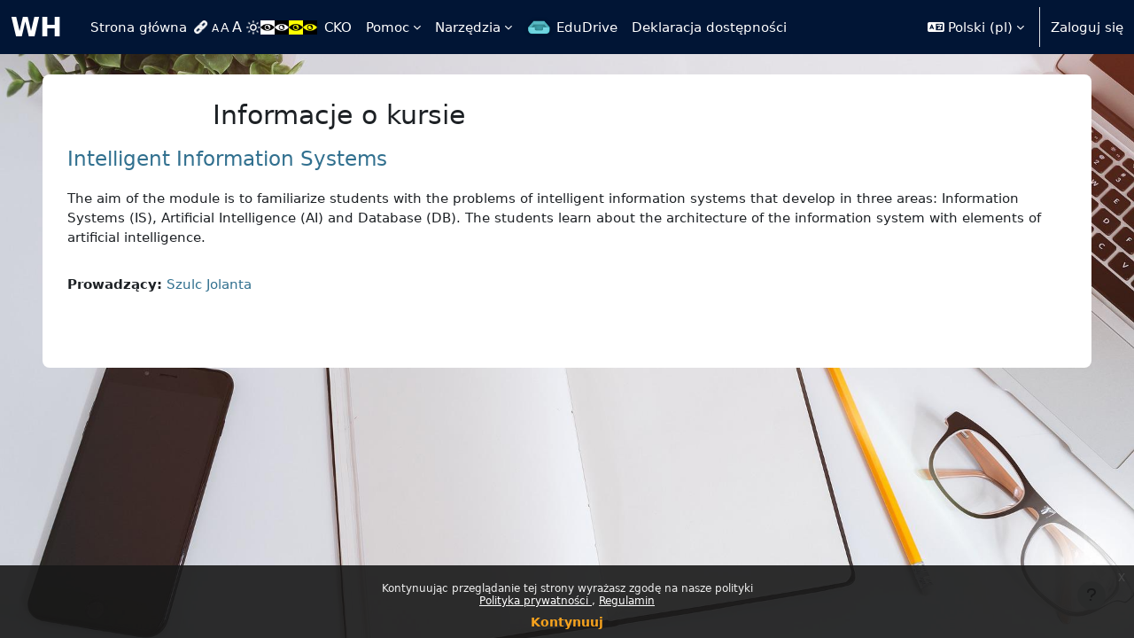

--- FILE ---
content_type: text/html; charset=utf-8
request_url: https://el.us.edu.pl/wh/course/info.php?id=377&lang=pl
body_size: 8999
content:
<!DOCTYPE html>

<html  dir="ltr" lang="pl" xml:lang="pl">
<head>
    <title>Informacje o kursie | Intelligent Information Systems	 | WH</title>
    <link rel="shortcut icon" href="https://el.us.edu.pl/wh/theme/image.php/boost/theme/1761683054/favicon" />
    <meta http-equiv="Content-Type" content="text/html; charset=utf-8" />
<meta name="keywords" content="moodle, Informacje o kursie | Intelligent Information Systems	 | WH" />
<link rel="stylesheet" type="text/css" href="https://el.us.edu.pl/wh/theme/yui_combo.php?rollup/3.18.1/yui-moodlesimple-min.css" /><script id="firstthemesheet" type="text/css">/** Required in order to fix style inclusion problems in IE with YUI **/</script><link rel="stylesheet" type="text/css" href="https://el.us.edu.pl/wh/theme/styles.php/boost/1761683054_1/all" />
<script>
//<![CDATA[
var M = {}; M.yui = {};
M.pageloadstarttime = new Date();
M.cfg = {"wwwroot":"https:\/\/el.us.edu.pl\/wh","apibase":"https:\/\/el.us.edu.pl\/wh\/r.php\/api","homeurl":{},"sesskey":"HwkW0WCNGI","sessiontimeout":"7200","sessiontimeoutwarning":1200,"themerev":"1761683054","slasharguments":1,"theme":"boost","iconsystemmodule":"core\/icon_system_fontawesome","jsrev":"1757665634","admin":"admin","svgicons":true,"usertimezone":"Europa\/Warszawa","language":"pl","courseId":377,"courseContextId":58820,"contextid":58820,"contextInstanceId":377,"langrev":1769225524,"templaterev":"1757665634","siteId":1,"userId":0};var yui1ConfigFn = function(me) {if(/-skin|reset|fonts|grids|base/.test(me.name)){me.type='css';me.path=me.path.replace(/\.js/,'.css');me.path=me.path.replace(/\/yui2-skin/,'/assets/skins/sam/yui2-skin')}};
var yui2ConfigFn = function(me) {var parts=me.name.replace(/^moodle-/,'').split('-'),component=parts.shift(),module=parts[0],min='-min';if(/-(skin|core)$/.test(me.name)){parts.pop();me.type='css';min=''}
if(module){var filename=parts.join('-');me.path=component+'/'+module+'/'+filename+min+'.'+me.type}else{me.path=component+'/'+component+'.'+me.type}};
YUI_config = {"debug":false,"base":"https:\/\/el.us.edu.pl\/wh\/lib\/yuilib\/3.18.1\/","comboBase":"https:\/\/el.us.edu.pl\/wh\/theme\/yui_combo.php?","combine":true,"filter":null,"insertBefore":"firstthemesheet","groups":{"yui2":{"base":"https:\/\/el.us.edu.pl\/wh\/lib\/yuilib\/2in3\/2.9.0\/build\/","comboBase":"https:\/\/el.us.edu.pl\/wh\/theme\/yui_combo.php?","combine":true,"ext":false,"root":"2in3\/2.9.0\/build\/","patterns":{"yui2-":{"group":"yui2","configFn":yui1ConfigFn}}},"moodle":{"name":"moodle","base":"https:\/\/el.us.edu.pl\/wh\/theme\/yui_combo.php?m\/1757665634\/","combine":true,"comboBase":"https:\/\/el.us.edu.pl\/wh\/theme\/yui_combo.php?","ext":false,"root":"m\/1757665634\/","patterns":{"moodle-":{"group":"moodle","configFn":yui2ConfigFn}},"filter":null,"modules":{"moodle-core-blocks":{"requires":["base","node","io","dom","dd","dd-scroll","moodle-core-dragdrop","moodle-core-notification"]},"moodle-core-handlebars":{"condition":{"trigger":"handlebars","when":"after"}},"moodle-core-event":{"requires":["event-custom"]},"moodle-core-actionmenu":{"requires":["base","event","node-event-simulate"]},"moodle-core-dragdrop":{"requires":["base","node","io","dom","dd","event-key","event-focus","moodle-core-notification"]},"moodle-core-chooserdialogue":{"requires":["base","panel","moodle-core-notification"]},"moodle-core-notification":{"requires":["moodle-core-notification-dialogue","moodle-core-notification-alert","moodle-core-notification-confirm","moodle-core-notification-exception","moodle-core-notification-ajaxexception"]},"moodle-core-notification-dialogue":{"requires":["base","node","panel","escape","event-key","dd-plugin","moodle-core-widget-focusafterclose","moodle-core-lockscroll"]},"moodle-core-notification-alert":{"requires":["moodle-core-notification-dialogue"]},"moodle-core-notification-confirm":{"requires":["moodle-core-notification-dialogue"]},"moodle-core-notification-exception":{"requires":["moodle-core-notification-dialogue"]},"moodle-core-notification-ajaxexception":{"requires":["moodle-core-notification-dialogue"]},"moodle-core-lockscroll":{"requires":["plugin","base-build"]},"moodle-core-maintenancemodetimer":{"requires":["base","node"]},"moodle-core_availability-form":{"requires":["base","node","event","event-delegate","panel","moodle-core-notification-dialogue","json"]},"moodle-course-categoryexpander":{"requires":["node","event-key"]},"moodle-course-dragdrop":{"requires":["base","node","io","dom","dd","dd-scroll","moodle-core-dragdrop","moodle-core-notification","moodle-course-coursebase","moodle-course-util"]},"moodle-course-util":{"requires":["node"],"use":["moodle-course-util-base"],"submodules":{"moodle-course-util-base":{},"moodle-course-util-section":{"requires":["node","moodle-course-util-base"]},"moodle-course-util-cm":{"requires":["node","moodle-course-util-base"]}}},"moodle-course-management":{"requires":["base","node","io-base","moodle-core-notification-exception","json-parse","dd-constrain","dd-proxy","dd-drop","dd-delegate","node-event-delegate"]},"moodle-form-shortforms":{"requires":["node","base","selector-css3","moodle-core-event"]},"moodle-form-dateselector":{"requires":["base","node","overlay","calendar"]},"moodle-question-chooser":{"requires":["moodle-core-chooserdialogue"]},"moodle-question-searchform":{"requires":["base","node"]},"moodle-availability_completion-form":{"requires":["base","node","event","moodle-core_availability-form"]},"moodle-availability_date-form":{"requires":["base","node","event","io","moodle-core_availability-form"]},"moodle-availability_grade-form":{"requires":["base","node","event","moodle-core_availability-form"]},"moodle-availability_group-form":{"requires":["base","node","event","moodle-core_availability-form"]},"moodle-availability_grouping-form":{"requires":["base","node","event","moodle-core_availability-form"]},"moodle-availability_profile-form":{"requires":["base","node","event","moodle-core_availability-form"]},"moodle-mod_assign-history":{"requires":["node","transition"]},"moodle-mod_attendance-groupfilter":{"requires":["base","node"]},"moodle-mod_quiz-dragdrop":{"requires":["base","node","io","dom","dd","dd-scroll","moodle-core-dragdrop","moodle-core-notification","moodle-mod_quiz-quizbase","moodle-mod_quiz-util-base","moodle-mod_quiz-util-page","moodle-mod_quiz-util-slot","moodle-course-util"]},"moodle-mod_quiz-toolboxes":{"requires":["base","node","event","event-key","io","moodle-mod_quiz-quizbase","moodle-mod_quiz-util-slot","moodle-core-notification-ajaxexception"]},"moodle-mod_quiz-quizbase":{"requires":["base","node"]},"moodle-mod_quiz-util":{"requires":["node","moodle-core-actionmenu"],"use":["moodle-mod_quiz-util-base"],"submodules":{"moodle-mod_quiz-util-base":{},"moodle-mod_quiz-util-slot":{"requires":["node","moodle-mod_quiz-util-base"]},"moodle-mod_quiz-util-page":{"requires":["node","moodle-mod_quiz-util-base"]}}},"moodle-mod_quiz-modform":{"requires":["base","node","event"]},"moodle-mod_quiz-autosave":{"requires":["base","node","event","event-valuechange","node-event-delegate","io-form","datatype-date-format"]},"moodle-mod_quiz-questionchooser":{"requires":["moodle-core-chooserdialogue","moodle-mod_quiz-util","querystring-parse"]},"moodle-message_airnotifier-toolboxes":{"requires":["base","node","io"]},"moodle-report_eventlist-eventfilter":{"requires":["base","event","node","node-event-delegate","datatable","autocomplete","autocomplete-filters"]},"moodle-report_loglive-fetchlogs":{"requires":["base","event","node","io","node-event-delegate"]},"moodle-gradereport_history-userselector":{"requires":["escape","event-delegate","event-key","handlebars","io-base","json-parse","moodle-core-notification-dialogue"]},"moodle-qbank_editquestion-chooser":{"requires":["moodle-core-chooserdialogue"]},"moodle-tool_lp-dragdrop-reorder":{"requires":["moodle-core-dragdrop"]},"moodle-assignfeedback_editpdf-editor":{"requires":["base","event","node","io","graphics","json","event-move","event-resize","transition","querystring-stringify-simple","moodle-core-notification-dialog","moodle-core-notification-alert","moodle-core-notification-warning","moodle-core-notification-exception","moodle-core-notification-ajaxexception"]}}},"gallery":{"name":"gallery","base":"https:\/\/el.us.edu.pl\/wh\/lib\/yuilib\/gallery\/","combine":true,"comboBase":"https:\/\/el.us.edu.pl\/wh\/theme\/yui_combo.php?","ext":false,"root":"gallery\/1757665634\/","patterns":{"gallery-":{"group":"gallery"}}}},"modules":{"core_filepicker":{"name":"core_filepicker","fullpath":"https:\/\/el.us.edu.pl\/wh\/lib\/javascript.php\/1757665634\/repository\/filepicker.js","requires":["base","node","node-event-simulate","json","async-queue","io-base","io-upload-iframe","io-form","yui2-treeview","panel","cookie","datatable","datatable-sort","resize-plugin","dd-plugin","escape","moodle-core_filepicker","moodle-core-notification-dialogue"]},"core_comment":{"name":"core_comment","fullpath":"https:\/\/el.us.edu.pl\/wh\/lib\/javascript.php\/1757665634\/comment\/comment.js","requires":["base","io-base","node","json","yui2-animation","overlay","escape"]}},"logInclude":[],"logExclude":[],"logLevel":null};
M.yui.loader = {modules: {}};

//]]>
</script>

<script src="https://ajax.googleapis.com/ajax/libs/jquery/3.6.1/jquery.min.js"></script>
<script type="text/javascript" charset="utf-8" src="https://el.us.edu.pl/wh/theme/boost/cko/accessibility/accessibility.js"></script>
<!-- Start Open Web Analytics Tracker -->
<script type="text/javascript">
//<![CDATA[
var owa_baseUrl = 'https://el.us.edu.pl/statystyki/';
var owa_cmds = owa_cmds || [];
owa_cmds.push(['setSiteId', '76b505c883b1fd7140bbb43b33dc5219']);
owa_cmds.push(['trackPageView']);
owa_cmds.push(['trackClicks']);

(function() {
	var _owa = document.createElement('script'); _owa.type = 'text/javascript'; _owa.async = true;
	owa_baseUrl = ('https:' == document.location.protocol ? window.owa_baseSecUrl || owa_baseUrl.replace(/http:/, 'https:') : owa_baseUrl );
	_owa.src = owa_baseUrl + 'modules/base/js/owa.tracker-combined-min.js';
	var _owa_s = document.getElementsByTagName('script')[0]; _owa_s.parentNode.insertBefore(_owa, _owa_s);
}());
//]]>
</script>
<!-- End Open Web Analytics Code -->
    <meta name="viewport" content="width=device-width, initial-scale=1.0">
</head>
<body  id="page-course-info" class="format-topics  path-course chrome dir-ltr lang-pl yui-skin-sam yui3-skin-sam el-us-edu-pl--wh pagelayout-incourse course-377 context-58820 category-70 notloggedin theme uses-drawers">
<div class="toast-wrapper mx-auto py-0 fixed-top" role="status" aria-live="polite"></div>
<div id="page-wrapper" class="d-print-block">

    <div>
    <a class="visually-hidden-focusable" href="#maincontent">Przejdź do głównej zawartości</a>
</div><script src="https://el.us.edu.pl/wh/lib/javascript.php/1757665634/lib/polyfills/polyfill.js"></script>
<script src="https://el.us.edu.pl/wh/theme/yui_combo.php?rollup/3.18.1/yui-moodlesimple-min.js"></script><script src="https://el.us.edu.pl/wh/lib/javascript.php/1757665634/lib/javascript-static.js"></script>
<script>
//<![CDATA[
document.body.className += ' jsenabled';
//]]>
</script>

<div class="eupopup eupopup-container eupopup-container-block eupopup-container-bottom eupopup-block eupopup-style-compact" role="dialog" aria-label="Polityki">
    </div>
    <div class="eupopup-markup d-none">
        <div class="eupopup-head"></div>
        <div class="eupopup-body">
            Kontynuując przeglądanie tej strony wyrażasz zgodę na nasze polityki
            <ul>
                    <li>
                        <a href="https://el.us.edu.pl/wh/admin/tool/policy/view.php?versionid=1&amp;returnurl=https%3A%2F%2Fel.us.edu.pl%2Fwh%2Fcourse%2Finfo.php%3Fid%3D377" data-action="view-guest" data-versionid="1" data-behalfid="1">
                            Polityka prywatności
                        </a>
                    </li>
                    <li>
                        <a href="https://el.us.edu.pl/wh/admin/tool/policy/view.php?versionid=2&amp;returnurl=https%3A%2F%2Fel.us.edu.pl%2Fwh%2Fcourse%2Finfo.php%3Fid%3D377" data-action="view-guest" data-versionid="2" data-behalfid="1">
                            Regulamin
                        </a>
                    </li>
            </ul>
        </div>
        <div class="eupopup-buttons">
            <a href="#" class="eupopup-button eupopup-button_1">Kontynuuj</a>
        </div>
        <div class="clearfix"></div>
        <a href="#" class="eupopup-closebutton">x</a>
    </div>

    <nav class="navbar fixed-top bg-body navbar-expand" aria-label="Nawigacja strony">
        <div class="container-fluid">
            <button class="navbar-toggler aabtn d-block d-md-none px-1 my-1 border-0" data-toggler="drawers" data-action="toggle" data-target="theme_boost-drawers-primary">
                <span class="navbar-toggler-icon"></span>
                <span class="visually-hidden">Panel boczny</span>
            </button>
    
            <a href="https://el.us.edu.pl/wh/" class="navbar-brand d-none d-md-flex align-items-center m-0 me-4 p-0 aabtn">
    
                    WH
            </a>
                <div class="primary-navigation">
                    <nav class="moremenu navigation">
                        <ul id="moremenu-69760057d0f52-navbar-nav" role="menubar" class="nav more-nav navbar-nav">
                                    <li data-key="home" class="nav-item" role="none" data-forceintomoremenu="false">
                                                <a role="menuitem" class="nav-link  "
                                                    href="https://el.us.edu.pl/wh/"
                                                    
                                                    
                                                    data-disableactive="true"
                                                    tabindex="-1"
                                                >
                                                    Strona główna
                                                </a>
                                    </li>
                                    <li data-key="" class="nav-item" role="none" data-forceintomoremenu="false">
                                                <a role="menuitem" class="nav-link  "
                                                    href="javascript://;" id="underline-links"
                                                    
                                                    
                                                    data-disableactive="true"
                                                    tabindex="-1"
                                                >
                                                    
                                                </a>
                                    </li>
                                    <li data-key="" class="nav-item" role="none" data-forceintomoremenu="false">
                                                <a role="menuitem" class="nav-link  "
                                                    href="javascript://;" id="font-normal"
                                                    
                                                    
                                                    data-disableactive="true"
                                                    tabindex="-1"
                                                >
                                                    
                                                </a>
                                    </li>
                                    <li data-key="" class="nav-item" role="none" data-forceintomoremenu="false">
                                                <a role="menuitem" class="nav-link  "
                                                    href="javascript://;" id="font-large"
                                                    
                                                    
                                                    data-disableactive="true"
                                                    tabindex="-1"
                                                >
                                                    
                                                </a>
                                    </li>
                                    <li data-key="" class="nav-item" role="none" data-forceintomoremenu="false">
                                                <a role="menuitem" class="nav-link  "
                                                    href="javascript://;" id="font-xlarge"
                                                    
                                                    
                                                    data-disableactive="true"
                                                    tabindex="-1"
                                                >
                                                    
                                                </a>
                                    </li>
                                    <li data-key="" class="nav-item" role="none" data-forceintomoremenu="false">
                                                <a role="menuitem" class="nav-link  "
                                                    href="javascript://;" id="background-normal"
                                                    
                                                    
                                                    data-disableactive="true"
                                                    tabindex="-1"
                                                >
                                                    
                                                </a>
                                    </li>
                                    <li data-key="" class="nav-item" role="none" data-forceintomoremenu="false">
                                                <a role="menuitem" class="nav-link  "
                                                    href="javascript://;" id="background-white"
                                                    
                                                    
                                                    data-disableactive="true"
                                                    tabindex="-1"
                                                >
                                                    
                                                </a>
                                    </li>
                                    <li data-key="" class="nav-item" role="none" data-forceintomoremenu="false">
                                                <a role="menuitem" class="nav-link  "
                                                    href="javascript://;" id="background-black"
                                                    
                                                    
                                                    data-disableactive="true"
                                                    tabindex="-1"
                                                >
                                                    
                                                </a>
                                    </li>
                                    <li data-key="" class="nav-item" role="none" data-forceintomoremenu="false">
                                                <a role="menuitem" class="nav-link  "
                                                    href="javascript://;" id="background-yellow-black"
                                                    
                                                    
                                                    data-disableactive="true"
                                                    tabindex="-1"
                                                >
                                                    
                                                </a>
                                    </li>
                                    <li data-key="" class="nav-item" role="none" data-forceintomoremenu="false">
                                                <a role="menuitem" class="nav-link  "
                                                    href="javascript://;" id="background-black-yellow"
                                                    
                                                    
                                                    data-disableactive="true"
                                                    tabindex="-1"
                                                >
                                                    
                                                </a>
                                    </li>
                                    <li data-key="" class="nav-item" role="none" data-forceintomoremenu="false">
                                                <a role="menuitem" class="nav-link  "
                                                    href="http://cko.us.edu.pl/" target="_blank"
                                                    title="Strona Centrum Kształcenia na Odległość"
                                                    
                                                    data-disableactive="true"
                                                    tabindex="-1"
                                                >
                                                    CKO
                                                </a>
                                    </li>
                                    <li class="dropdown nav-item" role="none" data-forceintomoremenu="false">
                                        <a class="dropdown-toggle nav-link  " id="drop-down-69760057d0ada" role="menuitem" data-bs-toggle="dropdown"
                                            aria-haspopup="true" aria-expanded="false" href="#" aria-controls="drop-down-menu-69760057d0ada"
                                            title="Pomoc dla studentów i wykładowców"
                                            
                                            tabindex="-1"
                                        >
                                            Pomoc
                                        </a>
                                        <div class="dropdown-menu" role="menu" id="drop-down-menu-69760057d0ada" aria-labelledby="drop-down-69760057d0ada">
                                                        <a class="dropdown-item" role="menuitem" href="https://el.us.edu.pl/cko/&#63page_id=491/%22%20target=%22_blank%22"  data-disableactive="true" tabindex="-1"
                                                            
                                                        >
                                                            Pomoc dla studentów
                                                        </a>
                                                        <a class="dropdown-item" role="menuitem" href="https://el.us.edu.pl/cko/&#63page_id=1338/%22%20target=%22_blank%22"  data-disableactive="true" tabindex="-1"
                                                            
                                                        >
                                                            Pomoc dla wykładowców
                                                        </a>
                                        </div>
                                    </li>
                                    <li class="dropdown nav-item" role="none" data-forceintomoremenu="false">
                                        <a class="dropdown-toggle nav-link  " id="drop-down-69760057d0b4e" role="menuitem" data-bs-toggle="dropdown"
                                            aria-haspopup="true" aria-expanded="false" href="#" aria-controls="drop-down-menu-69760057d0b4e"
                                            title="Odnośniki do przydatnych stron"
                                            
                                            tabindex="-1"
                                        >
                                            Narzędzia
                                        </a>
                                        <div class="dropdown-menu" role="menu" id="drop-down-menu-69760057d0b4e" aria-labelledby="drop-down-69760057d0b4e">
                                                        <a class="dropdown-item" role="menuitem" href="http://el.us.edu.pl/wh/course/request.php"  data-disableactive="true" tabindex="-1"
                                                            
                                                        >
                                                            Zamów kurs (tylko dla wykładowców)
                                                        </a>
                                                        <a class="dropdown-item" role="menuitem" href="http://el.us.edu.pl/ankiety/" target="_blank"  data-disableactive="true" tabindex="-1"
                                                            
                                                        >
                                                            Badania ankietowe
                                                        </a>
                                                        <a class="dropdown-item" role="menuitem" href="https://el.us.edu.pl/wh/local/login/index.php?authCASattras=NOCAS"  data-disableactive="true" tabindex="-1"
                                                            
                                                        >
                                                            Logowanie bezpośrednio do Moodle
                                                        </a>
                                        </div>
                                    </li>
                                    <li data-key="" class="nav-item" role="none" data-forceintomoremenu="false">
                                                <a role="menuitem" class="nav-link  "
                                                    href="http://edudrive.us.edu.pl" target="_blank" id="edudrive"
                                                    
                                                    
                                                    data-disableactive="true"
                                                    tabindex="-1"
                                                >
                                                    EduDrive
                                                </a>
                                    </li>
                                    <li data-key="" class="nav-item" role="none" data-forceintomoremenu="false">
                                                <a role="menuitem" class="nav-link  "
                                                    href="https://itsm.us.edu.pl/declaration-of-accessibility/view?id=308"
                                                    
                                                    
                                                    data-disableactive="true"
                                                    tabindex="-1"
                                                >
                                                    Deklaracja dostępności
                                                </a>
                                    </li>
                            <li role="none" class="nav-item dropdown dropdownmoremenu d-none" data-region="morebutton">
                                <a class="dropdown-toggle nav-link " href="#" id="moremenu-dropdown-69760057d0f52" role="menuitem" data-bs-toggle="dropdown" aria-haspopup="true" aria-expanded="false" tabindex="-1">
                                    Więcej
                                </a>
                                <ul class="dropdown-menu dropdown-menu-start" data-region="moredropdown" aria-labelledby="moremenu-dropdown-69760057d0f52" role="menu">
                                </ul>
                            </li>
                        </ul>
                    </nav>
                </div>
    
            <ul class="navbar-nav d-none d-md-flex my-1 px-1">
                <!-- page_heading_menu -->
                
            </ul>
    
            <div id="usernavigation" class="navbar-nav ms-auto h-100">
                    <div class="langmenu">
                        <div class="dropdown show">
                            <a href="#" role="button" id="lang-menu-toggle" data-bs-toggle="dropdown" aria-label="Język" aria-haspopup="true" aria-controls="lang-action-menu" class="btn dropdown-toggle">
                                <i class="icon fa fa-language fa-fw me-1" aria-hidden="true"></i>
                                <span class="langbutton">
                                    Polski ‎(pl)‎
                                </span>
                                <b class="caret"></b>
                            </a>
                            <div role="menu" aria-labelledby="lang-menu-toggle" id="lang-action-menu" class="dropdown-menu dropdown-menu-end">
                                        <a href="https://el.us.edu.pl/wh/course/info.php?id=377&amp;lang=de" class="dropdown-item ps-5" role="menuitem" 
                                                lang="de" >
                                            Deutsch ‎(de)‎
                                        </a>
                                        <a href="https://el.us.edu.pl/wh/course/info.php?id=377&amp;lang=en" class="dropdown-item ps-5" role="menuitem" 
                                                lang="en" >
                                            English ‎(en)‎
                                        </a>
                                        <a href="https://el.us.edu.pl/wh/course/info.php?id=377&amp;lang=es" class="dropdown-item ps-5" role="menuitem" 
                                                lang="es" >
                                            Español - Internacional ‎(es)‎
                                        </a>
                                        <a href="https://el.us.edu.pl/wh/course/info.php?id=377&amp;lang=fr" class="dropdown-item ps-5" role="menuitem" 
                                                lang="fr" >
                                            Français ‎(fr)‎
                                        </a>
                                        <a href="#" class="dropdown-item ps-5" role="menuitem" aria-current="true"
                                                >
                                            Polski ‎(pl)‎
                                        </a>
                                        <a href="https://el.us.edu.pl/wh/course/info.php?id=377&amp;lang=ru" class="dropdown-item ps-5" role="menuitem" 
                                                lang="ru" >
                                            Русский ‎(ru)‎
                                        </a>
                            </div>
                        </div>
                    </div>
                    <div class="divider border-start h-75 align-self-center mx-1"></div>
                
                <div class="d-flex align-items-stretch usermenu-container" data-region="usermenu">
                        <div class="usermenu">
                                <span class="login ps-2">
                                        <a href="https://el.us.edu.pl/wh/login/index.php">Zaloguj się</a>
                                </span>
                        </div>
                </div>
                
            </div>
        </div>
    </nav>
    

<div  class="drawer drawer-left drawer-primary d-print-none not-initialized" data-region="fixed-drawer" id="theme_boost-drawers-primary" data-preference="" data-state="show-drawer-primary" data-forceopen="0" data-close-on-resize="1">
    <div class="drawerheader">
        <button
            class="btn btn-icon drawertoggle hidden"
            data-toggler="drawers"
            data-action="closedrawer"
            data-target="theme_boost-drawers-primary"
            data-bs-toggle="tooltip"
            data-bs-placement="right"
            title="Zamknij menu"
        >
            <i class="icon fa fa-xmark fa-fw " aria-hidden="true" ></i>
        </button>
                <a
            href="https://el.us.edu.pl/wh/"
            title="WH"
            data-region="site-home-link"
            class="aabtn text-reset d-flex align-items-center py-1 h-100"
        >
                <span class="sitename" title="WH">WH</span>
        </a>

        <div class="drawerheadercontent hidden">
            
        </div>
    </div>
    <div class="drawercontent drag-container" data-usertour="scroller">
                <div class="list-group">
                <a href="https://el.us.edu.pl/wh/" class="list-group-item list-group-item-action  " >
                    Strona główna
                </a>
                <a href="javascript://;" id="underline-links" class="list-group-item list-group-item-action  " >
                    
                </a>
                <a href="javascript://;" id="font-normal" class="list-group-item list-group-item-action  " >
                    
                </a>
                <a href="javascript://;" id="font-large" class="list-group-item list-group-item-action  " >
                    
                </a>
                <a href="javascript://;" id="font-xlarge" class="list-group-item list-group-item-action  " >
                    
                </a>
                <a href="javascript://;" id="background-normal" class="list-group-item list-group-item-action  " >
                    
                </a>
                <a href="javascript://;" id="background-white" class="list-group-item list-group-item-action  " >
                    
                </a>
                <a href="javascript://;" id="background-black" class="list-group-item list-group-item-action  " >
                    
                </a>
                <a href="javascript://;" id="background-yellow-black" class="list-group-item list-group-item-action  " >
                    
                </a>
                <a href="javascript://;" id="background-black-yellow" class="list-group-item list-group-item-action  " >
                    
                </a>
                <a href="http://cko.us.edu.pl/" target="_blank" class="list-group-item list-group-item-action  " >
                    CKO
                </a>
                <a id="drop-down-11" href="#" class="list-group-item list-group-item-action icons-collapse-expand collapsed d-flex" data-bs-toggle="collapse" data-bs-target="#drop-down-menu-11" aria-expanded="false" aria-controls="drop-down-menu-11">
                    Pomoc
                    <span class="ms-auto expanded-icon icon-no-margin mx-2">
                        <i class="icon fa fa-chevron-down fa-fw " aria-hidden="true" ></i>
                        <span class="visually-hidden">
                            Minimalizuj
                        </span>
                    </span>
                    <span class="ms-auto collapsed-icon icon-no-margin mx-2">
                        <i class="icon fa fa-chevron-right fa-fw " aria-hidden="true" ></i>
                        <span class="visually-hidden">
                            Rozwiń
                        </span>
                    </span>
                </a>
                <div class="collapse list-group-item p-0 border-0" role="menu" id="drop-down-menu-11" aria-labelledby="drop-down-11">
                             <a href="https://el.us.edu.pl/cko/&#63page_id=491/%22%20target=%22_blank%22" class="ps-5 bg-light list-group-item list-group-item-action">Pomoc dla studentów</a>
                             <a href="https://el.us.edu.pl/cko/&#63page_id=1338/%22%20target=%22_blank%22" class="ps-5 bg-light list-group-item list-group-item-action">Pomoc dla wykładowców</a>
                </div>
                <a id="drop-down-14" href="#" class="list-group-item list-group-item-action icons-collapse-expand collapsed d-flex" data-bs-toggle="collapse" data-bs-target="#drop-down-menu-14" aria-expanded="false" aria-controls="drop-down-menu-14">
                    Narzędzia
                    <span class="ms-auto expanded-icon icon-no-margin mx-2">
                        <i class="icon fa fa-chevron-down fa-fw " aria-hidden="true" ></i>
                        <span class="visually-hidden">
                            Minimalizuj
                        </span>
                    </span>
                    <span class="ms-auto collapsed-icon icon-no-margin mx-2">
                        <i class="icon fa fa-chevron-right fa-fw " aria-hidden="true" ></i>
                        <span class="visually-hidden">
                            Rozwiń
                        </span>
                    </span>
                </a>
                <div class="collapse list-group-item p-0 border-0" role="menu" id="drop-down-menu-14" aria-labelledby="drop-down-14">
                             <a href="http://el.us.edu.pl/wh/course/request.php" class="ps-5 bg-light list-group-item list-group-item-action">Zamów kurs (tylko dla wykładowców)</a>
                             <a href="http://el.us.edu.pl/ankiety/" target="_blank" class="ps-5 bg-light list-group-item list-group-item-action">Badania ankietowe</a>
                             <a href="https://el.us.edu.pl/wh/local/login/index.php?authCASattras=NOCAS" class="ps-5 bg-light list-group-item list-group-item-action">Logowanie bezpośrednio do Moodle</a>
                </div>
                <a href="http://edudrive.us.edu.pl" target="_blank" id="edudrive" class="list-group-item list-group-item-action  " >
                    EduDrive
                </a>
                <a href="https://itsm.us.edu.pl/declaration-of-accessibility/view?id=308" class="list-group-item list-group-item-action  " >
                    Deklaracja dostępności
                </a>
        </div>

    </div>
</div>
    <div id="page" data-region="mainpage" data-usertour="scroller" class="drawers   drag-container">
        <div id="topofscroll" class="main-inner">
            <div class="drawer-toggles d-flex">
            </div>
            <header id="page-header" class="header-maxwidth d-print-none">
    <div class="w-100">
        <div class="d-flex flex-wrap">
            <div id="page-navbar">
                <nav aria-label="Pasek nawigacyjny">
    <ol class="breadcrumb"></ol>
</nav>
            </div>
            <div class="ms-auto d-flex">
                
            </div>
            <div id="course-header">
                
            </div>
        </div>
        <div class="d-flex align-items-center">
            <div class="me-auto d-flex flex-column">
                <div>
                    <div class="page-context-header d-flex flex-wrap align-items-center mb-2">
    <div class="page-header-headings">
        <h1 class="h2 mb-0">Informacje o kursie</h1>
    </div>
</div>
                </div>
                <div>
                </div>
            </div>
            <div class="header-actions-container ms-auto" data-region="header-actions-container">
            </div>
        </div>
    </div>
</header>
            <div id="page-content" class="pb-3 d-print-block">
                <div id="region-main-box">
                    <div id="region-main">

                        <span class="notifications" id="user-notifications"></span>
                        <div role="main"><span id="maincontent"></span><div class="box py-3 generalbox info"><div class="coursebox clearfix" data-courseid="377" data-type="1"><div class="info"><h3 class="coursename"><a class="aalink" href="https://el.us.edu.pl/wh/course/view.php?id=377">Intelligent Information Systems	</a></h3><div class="moreinfo"></div></div><div class="content"><div class="d-flex"><div class="flex-grow-1"><div class="summary"><div class="no-overflow"><p>The aim of the module is to familiarize students with the problems of intelligent information systems that develop in three areas: Information Systems (IS), Artificial Intelligence (AI) and Database (DB). The students learn about the architecture of the information system with elements of artificial intelligence.</p></div></div><ul class="teachers"><li><span class="fw-bold">Prowadzący: </span><a href="https://el.us.edu.pl/wh/user/profile.php?id=1055">Szulc Jolanta</a></li></ul></div></div></div></div></div><br /></div>
                        
                        

                    </div>
                </div>
            </div>
        </div>
        
        <footer id="page-footer" class="footer-popover bg-white">
            <div data-region="footer-container-popover">
                <button class="btn btn-icon rounded-circle bg-secondary btn-footer-popover" data-action="footer-popover" aria-label="Pokaż stopkę">
                    <i class="icon fa fa-question fa-fw " aria-hidden="true" ></i>
                </button>
            </div>
            <div class="footer-content-popover container" data-region="footer-content-popover">
                <div class="footer-section p-3 border-bottom">
                    <div class="logininfo">
                        <div class="logininfo">Nie jesteś zalogowany(a) (<a href="https://el.us.edu.pl/wh/login/index.php">Zaloguj się</a>)</div>
                    </div>
                    <div class="tool_usertours-resettourcontainer">
                    </div>
        
                    <div class="policiesfooter"><a href="https://el.us.edu.pl/wh/admin/tool/policy/viewall.php?returnurl=https%3A%2F%2Fel.us.edu.pl%2Fwh%2Fcourse%2Finfo.php%3Fid%3D377">Polityki</a></div>
                    <script>
//<![CDATA[
var require = {
    baseUrl : 'https://el.us.edu.pl/wh/lib/requirejs.php/1757665634/',
    // We only support AMD modules with an explicit define() statement.
    enforceDefine: true,
    skipDataMain: true,
    waitSeconds : 0,

    paths: {
        jquery: 'https://el.us.edu.pl/wh/lib/javascript.php/1757665634/lib/jquery/jquery-3.7.1.min',
        jqueryui: 'https://el.us.edu.pl/wh/lib/javascript.php/1757665634/lib/jquery/ui-1.14.1/jquery-ui.min',
        jqueryprivate: 'https://el.us.edu.pl/wh/lib/javascript.php/1757665634/lib/requirejs/jquery-private'
    },

    // Custom jquery config map.
    map: {
      // '*' means all modules will get 'jqueryprivate'
      // for their 'jquery' dependency.
      '*': { jquery: 'jqueryprivate' },

      // 'jquery-private' wants the real jQuery module
      // though. If this line was not here, there would
      // be an unresolvable cyclic dependency.
      jqueryprivate: { jquery: 'jquery' }
    }
};

//]]>
</script>
<script src="https://el.us.edu.pl/wh/lib/javascript.php/1757665634/lib/requirejs/require.min.js"></script>
<script>
//<![CDATA[
M.util.js_pending("core/first");
require(['core/first'], function() {
require(['core/prefetch'])
;
require(["media_videojs/loader"], function(loader) {
    loader.setUp('pl');
});;
M.util.js_pending('filter_glossary/autolinker'); require(['filter_glossary/autolinker'], function(amd) {amd.init(); M.util.js_complete('filter_glossary/autolinker');});;
M.util.js_pending('filter_mathjaxloader/loader'); require(['filter_mathjaxloader/loader'], function(amd) {amd.configure({"mathjaxurl":"https:\/\/cdn.jsdelivr.net\/npm\/mathjax@3.2.2\/es5\/tex-mml-chtml.js","mathjaxconfig":"","lang":"pl"}); M.util.js_complete('filter_mathjaxloader/loader');});;

        require(['jquery', 'tool_policy/jquery-eu-cookie-law-popup', 'tool_policy/policyactions'], function($, Popup, ActionsMod) {
            // Initialise the guest popup.
            $(document).ready(function() {
                // Initialize popup.
                $(document.body).addClass('eupopup');
                if ($(".eupopup").length > 0) {
                    $(document).euCookieLawPopup().init();
                }

                // Initialise the JS for the modal window which displays the policy versions.
                ActionsMod.init('[data-action="view-guest"]');
            });
        });
    ;

    require(['core/moremenu'], function(moremenu) {
        moremenu(document.querySelector('#moremenu-69760057d0f52-navbar-nav'));
    });
;

    require(['core/usermenu'], function(UserMenu) {
        UserMenu.init();
    });
;

M.util.js_pending('theme_boost/drawers:load');
require(['theme_boost/drawers'], function() {
    M.util.js_complete('theme_boost/drawers:load');
});
;

require(['theme_boost/footer-popover'], function(FooterPopover) {
    FooterPopover.init();
});
;

M.util.js_pending('theme_boost/loader');
require(['theme_boost/loader', 'theme_boost/drawer'], function(Loader, Drawer) {
    Drawer.init();
    M.util.js_complete('theme_boost/loader');
});
;
M.util.js_pending('core/notification'); require(['core/notification'], function(amd) {amd.init(58820, []); M.util.js_complete('core/notification');});;
M.util.js_pending('core/log'); require(['core/log'], function(amd) {amd.setConfig({"level":"warn"}); M.util.js_complete('core/log');});;
M.util.js_pending('core/page_global'); require(['core/page_global'], function(amd) {amd.init(); M.util.js_complete('core/page_global');});;
M.util.js_pending('core/utility'); require(['core/utility'], function(amd) {M.util.js_complete('core/utility');});;
M.util.js_pending('core/storage_validation'); require(['core/storage_validation'], function(amd) {amd.init(null); M.util.js_complete('core/storage_validation');});
    M.util.js_complete("core/first");
});
//]]>
</script>
<script>
//<![CDATA[
M.str = {"moodle":{"lastmodified":"Ostatnia modyfikacja","name":"Nazwa","error":"B\u0142\u0105d","info":"Informacja","yes":"Tak","no":"Nie","cancel":"Anuluj","confirm":"Potwierd\u017a","areyousure":"Czy jeste\u015b pewny?","closebuttontitle":"Zamknij","unknownerror":"Nieznany b\u0142\u0105d","file":"Plik","url":"URL","collapseall":"Zwi\u0144 wszystko","expandall":"Rozwi\u0144 wszystko"},"repository":{"type":"Typ","size":"Rozmiar","invalidjson":"Nieprawid\u0142owy ci\u0105g jSON","nofilesattached":"Nie za\u0142\u0105czono plik\u00f3w","filepicker":"Wyb\u00f3r plik\u00f3w","logout":"Wyloguj si\u0119","nofilesavailable":"Brak dost\u0119pnych plik\u00f3w","norepositoriesavailable":"Niestety, \u017cadne z istniej\u0105cych repozytori\u00f3w nie mo\u017ce zawiera\u0107 plik\u00f3w w wymaganym formacie.","fileexistsdialogheader":"Plik istnieje","fileexistsdialog_editor":"Plik o wybranej nazwie zosta\u0142 ju\u017c za\u0142\u0105czony do tekstu, kt\u00f3ry edytujesz.","fileexistsdialog_filemanager":"Plik o wybranej nazwie ju\u017c zosta\u0142 do\u0142\u0105czony","renameto":"Zmie\u0144 nazw\u0119 na \"{$a}\"","referencesexist":"Istnieje {$a} link\u00f3w do tego pliku","select":"Wybierz"},"admin":{"confirmdeletecomments":"Czy na pewno chcesz usun\u0105\u0107 zaznaczony(e) komentarz(e)?","confirmation":"Potwierdzenie"},"debug":{"debuginfo":"Debug info","line":"Linia","stacktrace":"Stack trace"},"langconfig":{"labelsep":":"}};
//]]>
</script>
<script>
//<![CDATA[
(function() {M.util.help_popups.setup(Y);
 M.util.js_pending('random69760057d1f4d2'); Y.on('domready', function() { M.util.js_complete("init");  M.util.js_complete('random69760057d1f4d2'); });
})();
//]]>
</script>

                </div>
                <div class="footer-section p-3">
                    <div>Wspierane przez <a href="https://moodle.com">Moodle</a></div>
                </div>
            </div>
        
            <div class="footer-content-debugging footer-dark bg-dark text-light">
                <div class="container-fluid footer-dark-inner">
                    
                </div>
            </div>
        </footer>
    </div>
    
</div>


</body></html>